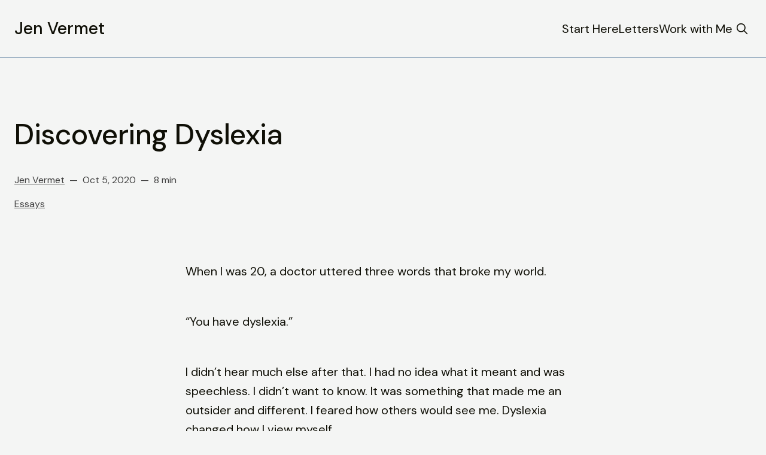

--- FILE ---
content_type: text/html; charset=utf-8
request_url: https://www.jenvermet.com/blog/discovering-dyslexia/?ref=jenvermet.com
body_size: 19712
content:
<!doctype html>
<html lang='en'>

  <head>
  <meta charset='utf-8'>
  <title>Discovering Dyslexia</title>
  <meta name='viewport' content='width=device-width, initial-scale=1.0'>

  <link rel='preconnect' href='https://fonts.gstatic.com'>
<link rel='preconnect' href='https://fonts.gstatic.com' crossorigin>

<link rel='preload' as='style' href='https://fonts.googleapis.com/css2?family=DM+Sans:ital,wght@0,400;0,500;0,700;1,400;1,500;1,700&display=swap'>
<link rel='stylesheet' href='https://fonts.googleapis.com/css2?family=DM+Sans:ital,wght@0,400;0,500;0,700;1,400;1,500;1,700&display=swap' media='print' onload="this.media='all'">  <style>
@charset "UTF-8";/*! modern-normalize v1.1.0 | MIT License | https://github.com/sindresorhus/modern-normalize */*,::after,::before{box-sizing:border-box}html{-moz-tab-size:4;tab-size:4}html{line-height:1.15;-webkit-text-size-adjust:100%}body{margin:0}body{font-family:system-ui,-apple-system,'Segoe UI',Roboto,Helvetica,Arial,sans-serif,'Apple Color Emoji','Segoe UI Emoji'}hr{height:0;color:inherit}abbr[title]{text-decoration:underline dotted}b,strong{font-weight:bolder}code,kbd,pre,samp{font-family:ui-monospace,SFMono-Regular,Consolas,'Liberation Mono',Menlo,monospace;font-size:1em}small{font-size:80%}sub,sup{font-size:75%;line-height:0;position:relative;vertical-align:baseline}sub{bottom:-.25em}sup{top:-.5em}table{text-indent:0;border-color:inherit}button,input,optgroup,select,textarea{font-family:inherit;font-size:100%;line-height:1.15;margin:0}button,select{text-transform:none}[type=button],[type=reset],[type=submit],button{-webkit-appearance:button}::-moz-focus-inner{border-style:none;padding:0}:-moz-focusring{outline:1px dotted ButtonText}:-moz-ui-invalid{box-shadow:none}legend{padding:0}progress{vertical-align:baseline}::-webkit-inner-spin-button,::-webkit-outer-spin-button{height:auto}[type=search]{-webkit-appearance:textfield;outline-offset:-2px}::-webkit-search-decoration{-webkit-appearance:none}::-webkit-file-upload-button{-webkit-appearance:button;font:inherit}summary{display:list-item}:root{--space-2:2px;--space-4:4px;--space-8:8px;--space-12:12px;--space-16:16px;--space-20:20px;--space-24:24px;--space-32:32px;--space-40:40px;--space-48:48px;--space-56:56px;--space-64:64px;--space-80:80px;--space-96:96px;--space-128:128px}:root{--font-size-small:16px;--line-height-small:1.5;--font-size-base:20px;--line-height-base:1.6;--font-size-large:28px;--line-height-large:1.4285714286;--font-size-xLarge:48px;--line-height-xLarge:1.3333333333;--line-height-tight:1;--font-weight-normal:400;--font-weight-medium:500;--font-weight-bold:700;--font-letter-space:1.6px;--font-letter-space-negative:-.5px;--font-family:"DM Sans",-apple-system,BlinkMacSystemFont,"Segoe UI",Helvetica,Arial,sans-serif}:root{--grid-width:1280px;--grid-gap:var(--space-48);--grid-margin:var(--space-24)}:root{--border-width:.5px;--border-style:solid}:root{--border-radius:var(--space-4);--border-radius-pill:var(--space-40);--border-radius-circle:50%}:root{--focus-outline-size:var(--space-2);--focus-outline-style:solid;--focus-outline-offset:var(--space-2);--focus-outline-color:currentColor}:root{--ratio-1:1;--ratio-3x2:3/2;--ratio-16x9:16/9}:root{--motion-duration-slow:.5s;--motion-duration-fast:.25s}:root{--html-symbol-divider:"✺";--html-symbol-checkmark:"✓";--html-symbol-multiplication:"✕";--html-symbol-emDash:"—";--html-symbol-space:" "}:root{--content-width:708px;--content-flow:var(--space-32)}:root{--color-text-button:var(--color-text-primary);--color-border-button:var(--color-text-primary);--color-background-button:transparent;--color-text-button-hover:var(--color-background-primary);--color-background-button-hover:var(--color-text-primary)}:root{--color-headerCard-light:#FFF;--color-headerCard-dark:#000;--color-text-headerCardStyleLight:var(--color-headerCard-dark);--color-background-headerCardStyleLight:var(--color-headerCard-light);--color-text-button-headerCardStyleLight:var(--color-headerCard-dark);--color-border-button-headerCardStyleLight:var(--color-headerCard-dark);--color-background-button-headerCardStyleLight:var(--color-headerCard-light);--color-text-button-hover-headerCardStyleLight:var(--color-headerCard-light);--color-background-button-hover-headerCardStyleLight:var(--color-headerCard-dark);--color-text-headerCardStyleDark:var(--color-headerCard-light);--color-background-headerCardStyleDark:var(--color-headerCard-dark);--color-text-button-headerCardStyleDark:var(--color-headerCard-light);--color-border-button-headerCardStyleDark:var(--color-headerCard-light);--color-background-button-headerCardStyleDark:var(--color-headerCard-dark);--color-text-button-hover-headerCardStyleDark:var(--color-headerCard-dark);--color-background-button-hover-headerCardStyleDark:var(--color-headerCard-light);--color-text-headerCardStyleAccent:var(--color-headerCard-light);--color-background-headerCardStyleAccent:var(--ghost-accent-color);--color-text-button-headerCardStyleAccent:var(--color-headerCard-light);--color-border-button-headerCardStyleAccent:var(--color-headerCard-light);--color-background-button-headerCardStyleAccent:var(--ghost-accent-color);--color-text-button-hover-headerCardStyleAccent:var(--ghost-accent-color);--color-background-button-hover-headerCardStyleAccent:var(--color-headerCard-light);--color-text-headerCardStyleImage:var(--color-headerCard-light);--color-background-headerCardStyleImage:var(--color-headerCard-dark);--color-text-button-headerCardStyleImage:var(--color-headerCard-light);--color-border-button-headerCardStyleImage:var(--color-headerCard-light);--color-background-button-headerCardStyleImage:var(--color-headerCard-dark);--color-text-button-hover-headerCardStyleImage:var(--color-headerCard-dark);--color-background-button-hover-headerCardStyleImage:var(--color-headerCard-light)}code[class*=language-],pre[class*=language-]{color:#000;background:0 0;text-shadow:0 1px #fff;font-family:Consolas,Monaco,"Andale Mono","Ubuntu Mono",monospace;font-size:1em;text-align:left;white-space:pre;word-spacing:normal;word-break:normal;word-wrap:normal;line-height:1.5;-moz-tab-size:4;-o-tab-size:4;tab-size:4;-webkit-hyphens:none;-ms-hyphens:none;hyphens:none}code[class*=language-] ::-moz-selection,code[class*=language-]::-moz-selection,pre[class*=language-] ::-moz-selection,pre[class*=language-]::-moz-selection{text-shadow:none;background:#b3d4fc}code[class*=language-] ::-moz-selection,code[class*=language-]::-moz-selection,pre[class*=language-] ::-moz-selection,pre[class*=language-]::-moz-selection{text-shadow:none;background:#b3d4fc}code[class*=language-] ::selection,code[class*=language-]::selection,pre[class*=language-] ::selection,pre[class*=language-]::selection{text-shadow:none;background:#b3d4fc}@media print{code[class*=language-],pre[class*=language-]{text-shadow:none}}pre[class*=language-]{padding:1em;margin:.5em 0;overflow:auto}:not(pre)>code[class*=language-],pre[class*=language-]{background:#f5f2f0}:not(pre)>code[class*=language-]{padding:.1em;border-radius:.3em;white-space:normal}.token.cdata,.token.comment,.token.doctype,.token.prolog{color:#708090}.token.punctuation{color:#999}.token.namespace{opacity:.7}.token.boolean,.token.constant,.token.deleted,.token.number,.token.property,.token.symbol,.token.tag{color:#905}.token.attr-name,.token.builtin,.token.char,.token.inserted,.token.selector,.token.string{color:#690}.language-css .token.string,.style .token.string,.token.entity,.token.operator,.token.url{color:#9a6e3a;background:hsla(0,0%,100%,.5)}.token.atrule,.token.attr-value,.token.keyword{color:#07a}.token.class-name,.token.function{color:#dd4a68}.token.important,.token.regex,.token.variable{color:#e90}.token.bold,.token.important{font-weight:700}.token.italic{font-style:italic}.token.entity{cursor:help}body .fslightbox-image-wrap{display:block}body .fslightbox-container{font-family:var(--font-family);background:var(--color-background-primary)}body .fslightbox-nav{height:var(--space-48)}body .fslightbox-toolbar{right:var(--space-12)}body [data-fslightbox] img{cursor:zoom-in}body .fslightbox-invalid-file-wrapper{color:var(--color-text-secondary)}body .fslightbox-slide-number-container{left:var(--space-12);font-size:var(--font-size-small);color:var(--color-text-secondary)}body .fslightbox-slash{background:var(--color-text-secondary)}body .fslightbox-toolbar>.fslightbox-toolbar-button:first-child{display:none}body .fslightbox-svg-path{fill:var(--color-text-secondary)}body .fslightbox-toolbar{background:var(--color-background-primary)}body .fslightbox-toolbar:hover .fslightbox-svg-path{fill:var(--color-text-secondary)}body .fslightbox-slide-btn{background:var(--color-background-primary)}body .fslightbox-slide-btn-container{padding-left:var(--space-16)}body .fslightbox-slide-btn-container:hover .fslightbox-svg-path{fill:var(--color-text-secondary)}body .fslightbox-slide-btn-container-next{padding-right:var(--space-16)}:where(body,h1,h2,h3,h4,h5,h6,blockquote,p,pre,dl,dd,ol,ul,figure,hr,fieldset,legend){margin:0;padding:0}li>ol,li>ul{margin-bottom:0}table{border-collapse:collapse;border-spacing:0}:is(a,button,input,textarea,summary):focus-visible{outline:var(--focus-outline-size) var(--focus-outline-style) var(--focus-outline-color)!important;outline-offset:var(--focus-outline-offset)!important}@media (prefers-reduced-motion:reduce){*{-webkit-animation:none;animation:none;transition:none}}.o-grid{margin:auto;display:grid;grid-gap:var(--grid-gap);max-width:var(--grid-width);padding:0 var(--grid-margin)}@media (min-width:40em){.o-grid--2-columns{grid-template-columns:repeat(2,minmax(0,1fr))}}@media (min-width:40em){.o-grid--3-columns{grid-template-columns:repeat(2,minmax(0,1fr))}}@media (min-width:64em){.o-grid--3-columns{grid-template-columns:repeat(3,minmax(0,1fr))}}@media (min-width:40em){.o-grid--4-columns{grid-template-columns:repeat(2,minmax(0,1fr))}}@media (min-width:64em){.o-grid--4-columns{grid-template-columns:repeat(4,minmax(0,1fr))}}.u-font-size-small{font-size:var(--font-size-small);line-height:var(--line-height-small)}.u-font-size-base{font-size:var(--font-size-base);line-height:var(--line-height-base)}.u-font-size-large{font-size:var(--font-size-large);line-height:var(--line-height-large)}.u-font-size-xLarge{font-size:var(--font-size-xLarge);line-height:var(--line-height-xLarge)}.u-font-weight-normal{font-weight:var(--font-weight-normal)}.u-font-weight-medium{font-weight:var(--font-weight-medium)}.u-font-weight-bold{font-weight:var(--font-weight-bold)}.kg-header-card-header,.u-font-heading{font-size:var(--font-size-large);line-height:var(--line-height-large);font-weight:var(--font-weight-medium)}@media (min-width:64em){.kg-header-card-header,.u-font-heading{font-size:var(--font-size-xLarge);line-height:var(--line-height-xLarge);letter-spacing:var(--font-letter-space-negative)}}.kg-header-card-subheader,.u-font-subHeading{font-size:var(--font-size-large);line-height:var(--line-height-large);font-weight:var(--font-weight-normal)}@media (min-width:64em){.kg-header-card-subheader,.u-font-subHeading{font-size:var(--font-size-large);line-height:var(--line-height-large)}}.u-font-uppercase{text-transform:uppercase}.u-font-letter-space{letter-spacing:var(--font-letter-space)}.u-link{text-decoration:underline;text-decoration-thickness:1px;text-underline-offset:var(--space-2)}.u-link:hover{text-decoration:none}.u-link:focus-visible{text-decoration:none}.u-align-auto{margin:auto}.u-align-center{text-align:center}.u-color-text-brand{color:var(--ghost-accent-color)}.u-color-text-secondary{color:var(--color-text-secondary)}.u-color-background-secondary{background-color:var(--color-background-secondary)}.u-drop-cap-large:first-letter,.u-drop-cap-small:first-letter{float:left;margin-top:13px;margin-right:var(--space-8)}.u-drop-cap-small::first-letter{font-size:60px;line-height:42px}.u-drop-cap-large::first-letter{font-size:106px;line-height:74px}.js-on .lazyload,.js-on .lazyloading{opacity:0}.js-on .lazyloaded{opacity:1;transition:opacity var(--motion-duration-slow) ease}.u-hidden{display:none}.u-block{display:block}.u-screenreader{position:absolute;width:1px;height:1px;padding:0;margin:-1px;overflow:hidden;clip:rect(0 0 0 0);border:0}.u-mt-8{margin-top:var(--space-8)}.u-mr-8{margin-right:var(--space-8)}.u-mt-16{margin-top:var(--space-16)}.u-p-32{padding:var(--space-32)}.u-plain-list{margin:0;padding:0;list-style:none}body,html{height:100%}body{font-family:var(--font-family);font-size:var(--font-size-base);line-height:var(--line-height-base);font-weight:var(--font-weight-normal);direction:ltr;color:var(--color-text-primary);background-color:var(--color-background-primary);-webkit-font-smoothing:antialiased;-moz-osx-font-smoothing:grayscale}a{color:inherit;text-decoration:none}dd,ol,ul{margin-left:var(--space-16)}img{height:auto;display:block;max-width:100%;font-style:italic}hr{line-height:var(--line-height-tight);border:0;height:auto;display:flex;justify-content:center}hr:before{color:var(--color-text-secondary);content:var(--html-symbol-divider)}:where(h1,h2,h3,strong){font-weight:var(--font-weight-medium)}:where(h1){font-size:var(--font-size-xLarge);line-height:var(--line-height-xLarge)}:where(h1)+h2,:where(h1)+h3{margin-top:var(--space-16)}:where(h2){font-size:var(--font-size-large);line-height:var(--line-height-large)}:where(h2)+h3{margin-top:var(--space-16)}:where(h3){font-size:var(--font-size-base);line-height:var(--line-height-base)}.kg-blockquote-alt,blockquote{font-size:var(--font-size-large);line-height:var(--line-height-large);font-weight:var(--font-weight-medium);padding:0;position:relative;quotes:"“" "”"}.kg-blockquote-alt:before,blockquote:before{content:open-quote;position:absolute;transform:translate3d(-100%,0,0)}li code,p code{padding:var(--space-4) var(--space-8);border-radius:var(--border-radius);border:var(--border-width) var(--border-style) var(--color-border);background-color:var(--color-background-secondary)}code,code[class*=language-]{font-size:var(--font-size-small);line-height:var(--line-height-small);text-shadow:none;color:var(--color-text-primary)}.kg-code-card,pre,pre[class*=language-]{width:100%;overflow-x:auto;border-radius:var(--border-radius)}pre,pre[class*=language-]{margin-bottom:0;margin-top:var(--content-flow);padding:var(--space-32);background-color:var(--color-background-secondary)}.kg-code-card pre{margin-top:0}.token.operator{background-color:transparent}input[type=color],input[type=date],input[type=datetime-local],input[type=datetime],input[type=email],input[type=month],input[type=number],input[type=password],input[type=search],input[type=tel],input[type=text],input[type=time],input[type=url],input[type=week],select,textarea{font-family:var(--font-family);font-size:var(--font-size-base);line-height:var(--line-height-tight);font-weight:var(--font-weight-normal);width:100%;display:block;border:none;color:var(--color-text-primary);padding:var(--space-16) var(--space-24);border-radius:var(--border-radius);background:0 0;box-shadow:inset 0 0 0 var(--space-2) var(--color-text-primary)}input[type=color]::-moz-placeholder,input[type=date]::-moz-placeholder,input[type=datetime-local]::-moz-placeholder,input[type=datetime]::-moz-placeholder,input[type=email]::-moz-placeholder,input[type=month]::-moz-placeholder,input[type=number]::-moz-placeholder,input[type=password]::-moz-placeholder,input[type=search]::-moz-placeholder,input[type=tel]::-moz-placeholder,input[type=text]::-moz-placeholder,input[type=time]::-moz-placeholder,input[type=url]::-moz-placeholder,input[type=week]::-moz-placeholder,select::-moz-placeholder,textarea::-moz-placeholder{opacity:1;color:var(--color-text-secondary)}input[type=color]:-ms-input-placeholder,input[type=date]:-ms-input-placeholder,input[type=datetime-local]:-ms-input-placeholder,input[type=datetime]:-ms-input-placeholder,input[type=email]:-ms-input-placeholder,input[type=month]:-ms-input-placeholder,input[type=number]:-ms-input-placeholder,input[type=password]:-ms-input-placeholder,input[type=search]:-ms-input-placeholder,input[type=tel]:-ms-input-placeholder,input[type=text]:-ms-input-placeholder,input[type=time]:-ms-input-placeholder,input[type=url]:-ms-input-placeholder,input[type=week]:-ms-input-placeholder,select:-ms-input-placeholder,textarea:-ms-input-placeholder{opacity:1;color:var(--color-text-secondary)}input[type=color]::placeholder,input[type=date]::placeholder,input[type=datetime-local]::placeholder,input[type=datetime]::placeholder,input[type=email]::placeholder,input[type=month]::placeholder,input[type=number]::placeholder,input[type=password]::placeholder,input[type=search]::placeholder,input[type=tel]::placeholder,input[type=text]::placeholder,input[type=time]::placeholder,input[type=url]::placeholder,input[type=week]::placeholder,select::placeholder,textarea::placeholder{opacity:1;color:var(--color-text-secondary)}table{font-size:var(--font-size-small);line-height:var(--line-height-small);width:100%;max-width:100%;background-color:var(--color-background-secondary)}table caption{padding:var(--space-16);border-style:var(--border-style);border-width:var(--border-width) var(--border-width) 0 var(--border-width);border-color:var(--color-border);background-color:var(--color-background-secondary)}table td,table th{text-align:left;padding:var(--space-16);white-space:nowrap;border:var(--border-width) var(--border-style) var(--color-border)}table tbody+tbody{border-top:var(--border-width) var(--border-style) var(--color-border)}.responsive-table{display:block;width:100%;overflow-x:auto;word-break:initial}:lang(ar) *{letter-spacing:initial}.c-skip{position:absolute;top:calc(var(--space-96) * -1);left:var(--space-32);padding:var(--space-4) var(--space-16);background-color:var(--color-background-primary)}.c-skip:focus{z-index:10;top:var(--space-32)}.c-header{padding:var(--space-32) 0;margin-bottom:var(--space-32);border-bottom:var(--border-width) var(--border-style) var(--color-border)}@media (min-width:64em){.c-header{margin-bottom:var(--space-64)}}.c-header__inner{display:flex;align-items:center;position:relative}.c-logo{margin-right:var(--space-32)}.c-logo__link{font-size:var(--font-size-large);line-height:var(--line-height-tight);font-weight:var(--font-weight-medium);display:block}.c-logo__img{max-height:var(--space-40)}@media (max-width:63.99em){.c-nav-wrap{display:flex;align-items:center;flex-direction:column;position:fixed;inset:0;z-index:10;width:100%;height:100vh;padding:var(--space-32) var(--grid-margin);background-color:var(--color-background-secondary);opacity:0;visibility:hidden;transform:scale(.96)}.c-nav-wrap.is-active{opacity:1;visibility:visible;transform:scale(1);transition:all var(--motion-duration-fast) cubic-bezier(.694,0,.335,1)}}@media (min-width:64em){.c-nav-wrap{display:block;flex:2;display:flex;align-items:center;justify-content:flex-end}}@media (max-width:63.99em){.c-nav{width:100%;padding-right:var(--space-40)}}@media (min-width:64em){.c-nav{display:flex;gap:var(--space-24);align-items:center;justify-content:flex-end}}@media (max-width:63.99em){.c-nav__item{margin-bottom:var(--space-16)}}@media (min-width:64em){.c-nav__item--hasDropDown{position:relative}.c-nav__item--hasDropDown>.c-nav__link:after{all:unset;content:"↓";padding-left:var(--space-4)}.c-nav__item--hasDropDown:focus-within>.c-nav__link:after,.c-nav__item--hasDropDown:hover>.c-nav__link:after{background-color:transparent}.c-nav__item--hasDropDown:focus-within .c-nav__dropDown,.c-nav__item--hasDropDown:hover .c-nav__dropDown{opacity:1;visibility:visible}}.c-nav__dropDown{z-index:1;opacity:0;visibility:hidden;position:absolute;top:var(--space-32);padding:var(--space-24);min-width:-webkit-max-content;min-width:-moz-max-content;min-width:max-content;border-radius:var(--border-radius);background:var(--color-background-secondary);border:var(--border-width) var(--border-style) var(--color-border)}.c-nav__dropDown>*+*{margin-top:var(--space-12)}@media (max-width:63.99em){.c-nav__link{display:block}}.c-nav__link:hover{text-decoration:underline;text-decoration-thickness:1px;text-underline-offset:var(--space-2)}[aria-current=page]{text-decoration:underline;text-decoration-thickness:1px;text-underline-offset:var(--space-2)}[aria-current=page]:hover{text-decoration:none}[aria-current=page]:focus-visible{text-decoration:none}.home-template [aria-current=page]{text-decoration:none}.c-nav-toggle{position:absolute;right:0;z-index:10;height:var(--space-16);width:var(--space-24);cursor:pointer}@media (min-width:64em){.c-nav-toggle{display:none}}.c-nav-toggle__icon{position:absolute;left:0;height:1px;width:var(--space-24);background:var(--color-text-primary);cursor:pointer}.c-nav-toggle__icon:after,.c-nav-toggle__icon:before{content:"";display:block;height:100%;background-color:inherit}.c-nav-toggle__icon:before{transform:translateY(16px)}.c-nav-toggle__icon:after{transform:translateY(7px)}.c-nav-toggle--close .c-nav-toggle__icon{height:2px;background-color:transparent}.c-nav-toggle--close .c-nav-toggle__icon:after,.c-nav-toggle--close .c-nav-toggle__icon:before{position:relative;visibility:visible;background:var(--color-text-primary)}.c-nav-toggle--close .c-nav-toggle__icon:before{top:9px;transform:rotate(-45deg)}.c-nav-toggle--close .c-nav-toggle__icon:after{top:7px;transform:rotate(45deg)}.c-author__media{width:var(--space-96);height:var(--space-96);border-radius:var(--border-radius-circle);background-color:var(--color-background-secondary)}.c-author__image{-o-object-fit:cover;object-fit:cover;width:var(--space-96);height:var(--space-96);min-width:var(--space-96);border-radius:var(--border-radius-circle)}.c-btn,.c-content .kg-product-card .kg-product-card-button,.kg-btn,.kg-btn-accent,.kg-header-card-button{--focus-outline-offset:calc(var(--space-4) * -1);font-family:var(--font-family);font-size:var(--font-size-base);line-height:var(--line-height-tight);font-weight:var(--font-weight-normal);display:inline-block;height:auto;width:-webkit-fit-content;width:-moz-fit-content;width:fit-content;min-width:-webkit-fit-content;min-width:-moz-fit-content;min-width:fit-content;text-align:center;text-transform:initial;border:none;cursor:pointer;overflow:hidden;padding:var(--space-16) var(--space-24);border-radius:var(--border-radius);color:var(--color-text-button);background-color:var(--color-background-button);box-shadow:inset 0 0 0 var(--space-2) var(--color-border-button)}.c-btn:is(:hover,:active,:focus),.c-content .kg-product-card .kg-product-card-button:is(:hover,:active,:focus),.kg-btn-accent:is(:hover,:active,:focus),.kg-btn:is(:hover,:active,:focus),.kg-header-card-button:is(:hover,:active,:focus){color:var(--color-text-button-hover);background-color:var(--color-background-button-hover)}.c-btn--disabled{opacity:.5;cursor:not-allowed}.c-btn--full{width:100%}.c-btn--small{padding:var(--space-12) var(--space-16)}.c-btn--fit-content{width:-webkit-fit-content;width:-moz-fit-content;width:fit-content}.c-btn--loading,.c-btn.loading,.c-content .kg-product-card .c-subscribe-form .kg-product-card-button,.c-content .kg-product-card .loading.kg-product-card-button,.c-subscribe-form .c-btn,.c-subscribe-form .c-content .kg-product-card .kg-product-card-button,.c-subscribe-form .kg-btn,.c-subscribe-form .kg-btn-accent,.c-subscribe-form .kg-header-card-button,.loading.kg-btn,.loading.kg-btn-accent,.loading.kg-header-card-button{display:flex;align-items:center;justify-content:center}@-webkit-keyframes spin{0%{transform:rotate(0)}100%{transform:rotate(360deg)}}@keyframes spin{0%{transform:rotate(0)}100%{transform:rotate(360deg)}}.c-btn--loading:after,.c-btn.loading:after,.c-content .kg-product-card .c-subscribe-form .kg-product-card-button:after,.c-content .kg-product-card .loading.kg-product-card-button:after,.c-subscribe-form .c-btn:after,.c-subscribe-form .c-content .kg-product-card .kg-product-card-button:after,.c-subscribe-form .kg-btn-accent:after,.c-subscribe-form .kg-btn:after,.c-subscribe-form .kg-header-card-button:after,.loading.kg-btn-accent:after,.loading.kg-btn:after,.loading.kg-header-card-button:after{margin-left:var(--space-12);content:"";display:block;height:var(--space-16);width:var(--space-16);border-width:1px;border-style:var(--border-style);border-top-color:transparent;border-right-color:transparent;border-bottom-color:var(--color-text-primary);border-left-color:var(--color-text-primary);border-radius:var(--border-radius-circle);-webkit-animation:spin var(--motion-duration-slow) infinite linear;animation:spin var(--motion-duration-slow) infinite linear}.c-btn--loading:is(:hover,:active,:focus):after,.c-btn.loading:is(:hover,:active,:focus):after,.c-content .kg-product-card .c-subscribe-form .kg-product-card-button:is(:hover,:active,:focus):after,.c-content .kg-product-card .loading.kg-product-card-button:is(:hover,:active,:focus):after,.c-subscribe-form .c-btn:is(:hover,:active,:focus):after,.c-subscribe-form .c-content .kg-product-card .kg-product-card-button:is(:hover,:active,:focus):after,.c-subscribe-form .kg-btn-accent:is(:hover,:active,:focus):after,.c-subscribe-form .kg-btn:is(:hover,:active,:focus):after,.c-subscribe-form .kg-header-card-button:is(:hover,:active,:focus):after,.loading.kg-btn-accent:is(:hover,:active,:focus):after,.loading.kg-btn:is(:hover,:active,:focus):after,.loading.kg-header-card-button:is(:hover,:active,:focus):after{border-bottom-color:var(--color-background-primary);border-left-color:var(--color-background-primary)}.c-content{display:flex;align-items:center;flex-direction:column;margin:0 auto;padding:0 var(--grid-margin);max-width:var(--content-width)}.c-content--no-margin{padding:0}.c-content--no-margin :is(video,.kg-image,.kg-header-card,.kg-width-wide){width:100%}.c-content>*{min-width:100%}.c-content>*+*{margin-top:var(--content-flow)}.c-content :where(h1,h2,h3)+*{margin-top:calc(var(--content-flow)/ 2)}.c-content a:not([class]){text-decoration:underline;text-decoration-thickness:1px;text-underline-offset:var(--space-2)}.c-content a:not([class]):hover{text-decoration:none}.c-content a:not([class]):focus-visible{text-decoration:none}.c-content :where(hr){margin:var(--content-flow) 0}.c-content :where(hr)+*{margin-top:0}.c-content :is(dd,ol,ul){padding-left:var(--space-16);padding-right:var(--space-16)}.c-content .gh-post-upgrade-cta{display:none;visibility:hidden}.c-section{margin-top:var(--space-64);padding-top:var(--space-64);border-top:var(--border-width) var(--border-style) var(--color-border)}@media (min-width:64em){.c-section{margin-top:var(--space-96);padding-top:var(--space-96)}}.c-section-headline{display:flex;align-content:center;align-items:center;justify-content:space-between;margin-bottom:var(--space-32)}.c-section-headline__title{font-size:var(--font-size-large);line-height:var(--line-height-large);font-weight:var(--font-weight-normal);text-transform:uppercase;letter-spacing:var(--font-letter-space)}.c-page-header{margin-bottom:var(--space-32)}@media (min-width:64em){.c-page-header{margin-bottom:var(--space-64)}}.c-page-header__meta{display:flex;margin-top:var(--space-8)}.c-page-header__meta>*+:before{content:var(--html-symbol-space) var(--html-symbol-emDash) var(--html-symbol-space)}.c-page-header__author{font-size:var(--font-size-small);line-height:var(--line-height-small);color:var(--color-text-secondary)}.c-page-header__author a{text-decoration:underline;text-decoration-thickness:1px;text-underline-offset:var(--space-2)}.c-page-header__author a:hover{text-decoration:none}.c-page-header__author a:focus-visible{text-decoration:none}.c-page-header__date{font-size:var(--font-size-small);line-height:var(--line-height-small);color:var(--color-text-secondary)}.c-page-header__reading-time{font-size:var(--font-size-small);line-height:var(--line-height-small);color:var(--color-text-secondary)}.c-page-header__tags{font-size:var(--font-size-small);line-height:var(--line-height-small);margin-top:var(--space-16);color:var(--color-text-secondary)}.c-page-header__tags a{text-decoration:underline;text-decoration-thickness:1px;text-underline-offset:var(--space-2)}.c-page-header__tags a:hover{text-decoration:none}.c-page-header__tags a:focus-visible{text-decoration:none}.c-feature-image-figure{width:-webkit-fit-content;width:-moz-fit-content;width:fit-content;position:sticky;top:var(--space-96);align-self:start;background-color:var(--color-background-secondary)}@media (min-width:64em){.c-feature-image-figure{margin-left:auto}}.c-feature-image-caption{width:100%;padding-top:var(--space-8);color:var(--color-text-secondary);background-color:var(--color-background-primary);font-size:var(--font-size-small);line-height:var(--line-height-small)}.c-feature-image-caption a{text-decoration:underline;text-decoration-thickness:1px;text-underline-offset:var(--space-2)}.c-feature-image-caption a:hover{text-decoration:none}.c-feature-image-caption a:focus-visible{text-decoration:none}.c-subscribe-form .c-alert{display:none}.c-content .kg-product-card .c-subscribe-form .kg-product-card-button:after,.c-subscribe-form .c-btn:after,.c-subscribe-form .c-content .kg-product-card .kg-product-card-button:after,.c-subscribe-form .kg-btn-accent:after,.c-subscribe-form .kg-btn:after,.c-subscribe-form .kg-header-card-button:after{display:none}.c-content .kg-product-card .c-subscribe-form.loading .kg-product-card-button:after,.c-subscribe-form.loading .c-btn:after,.c-subscribe-form.loading .c-content .kg-product-card .kg-product-card-button:after,.c-subscribe-form.loading .kg-btn-accent:after,.c-subscribe-form.loading .kg-btn:after,.c-subscribe-form.loading .kg-header-card-button:after{display:block}.c-subscribe-form.error .c-alert--error,.c-subscribe-form.invalid .c-alert--invalid,.c-subscribe-form.success .c-alert--success{display:block}@media (min-width:40em){.c-form-group{display:flex}}@media (max-width:39.99em){.c-form-group__btn{width:100%}}@media (min-width:40em){.c-form-group__btn{flex:3;margin-left:var(--space-16)}}@media (max-width:39.99em){.c-form-group__input{margin-bottom:var(--space-16)}}.c-alert{font-size:var(--font-size-small);line-height:var(--line-height-small);margin-top:var(--space-16)}.c-alert:empty{display:none}.c-alert:before{font-weight:var(--font-weight-medium);margin-right:var(--space-8)}.c-alert--success:before{content:var(--html-symbol-checkmark)}.c-alert--error:before,.c-alert--invalid:before{content:var(--html-symbol-multiplication)}.c-footer{position:sticky;top:100vh;padding:var(--space-64) 0;margin-top:var(--space-64);background-color:var(--color-background-secondary)}@media (min-width:64em){.c-footer{padding:var(--space-96) 0;margin-top:var(--space-96)}}.c-footer>*+*{margin-top:var(--content-flow)}.c-footer-nav{display:flex;flex-wrap:wrap;justify-content:center;grid-gap:var(--space-24)}@media (min-width:64em){.c-footer-nav{grid-gap:var(--space-32)}}.c-footer-nav li:not(:last-child){margin:0}.c-footer-nav a{text-decoration:underline;text-decoration-thickness:1px;text-underline-offset:var(--space-2)}.c-footer-nav a:hover{text-decoration:none}.c-footer-nav a:focus-visible{text-decoration:none}.c-footer-copy{text-align:center;color:var(--color-text-secondary)}.c-footer-copy a{text-decoration:underline;text-decoration-thickness:1px;text-underline-offset:var(--space-2)}.c-footer-copy a:hover{text-decoration:none}.c-footer-copy a:focus-visible{text-decoration:none}.gh-search-icon{display:flex!important}.c-card-post{display:block;position:relative;padding:var(--space-24);border-radius:var(--space-32);border:var(--border-width) var(--border-style) var(--color-border)}.c-card-post--has-no-image{display:flex;flex-direction:column;justify-content:flex-end}@media (min-width:64em){.c-card-post.large{padding:var(--space-32)}}.c-card-post__media{position:relative;border-radius:var(--space-16);margin-bottom:var(--space-16);aspect-ratio:var(--ratio-3x2);background-color:var(--color-background-secondary)}.c-card-post__image{position:absolute;inset:0;width:100%;height:100%;-o-object-fit:cover;object-fit:cover;border-radius:var(--space-16)}.c-card-post__meta{position:relative;z-index:2;display:flex;flex-wrap:wrap;margin-bottom:var(--space-8)}.c-card-post__meta>*+:before{content:var(--html-symbol-space) var(--html-symbol-emDash) var(--html-symbol-space)}.c-card-post__tag{font-size:var(--font-size-small);line-height:var(--line-height-small);color:var(--color-text-secondary)}.c-card-post__date{font-size:var(--font-size-small);line-height:var(--line-height-small);color:var(--color-text-secondary)}.c-card-post__reading-time{font-size:var(--font-size-small);line-height:var(--line-height-small);color:var(--color-text-secondary)}.c-card-post__title{font-size:var(--font-size-base);line-height:var(--line-height-base);font-weight:var(--font-weight-medium)}@media (min-width:64em){.c-card-post__title.large{font-size:var(--font-size-large);line-height:var(--line-height-large)}}.c-card-post__title a:after{content:"";display:block;position:absolute;left:0;top:0;right:0;bottom:0;z-index:1}.c-card-post:hover{background-color:var(--color-background-secondary)}.c-card-post:hover .c-card-post__media{opacity:.9;transition:opacity var(--motion-duration-fast) linear}.c-card-highlight{display:block;text-align:center;padding:var(--space-32);border-radius:var(--space-32);border:var(--border-width) var(--border-style) var(--color-border)}.c-card-highlight__icon{font-size:var(--font-size-xLarge);line-height:var(--line-height-tight);display:block;margin-bottom:var(--space-16);color:var(--ghost-accent-color)}.c-card-highlight__title{font-size:var(--font-size-base);line-height:var(--line-height-base)}.c-card-highlight__description{font-size:var(--font-size-small);line-height:var(--line-height-small)}.c-card-highlight:hover{color:var(--color-text-primary);background-color:var(--color-background-secondary)}.c-card-highlight:hover .c-card-highlight__icon{color:var(--ghost-accent-color)}.kg-card figcaption{width:100%;padding-top:var(--space-8);color:var(--color-text-secondary);background-color:var(--color-background-primary);font-size:var(--font-size-small);line-height:var(--line-height-small)}.kg-card figcaption a{text-decoration:underline;text-decoration-thickness:1px;text-underline-offset:var(--space-2)}.kg-card figcaption a:hover{text-decoration:none}.kg-card figcaption a:focus-visible{text-decoration:none}.kg-width-wide{width:100%}@media (min-width:40em){.kg-width-wide{width:calc(100vw - calc(var(--grid-margin) * 2));max-width:calc(var(--grid-width) - calc(var(--grid-margin) * 2))}}.kg-width-full figcaption{padding-left:var(--space-16)}.kg-width-full :is(video,.kg-image){max-width:100vw}.c-content .kg-toggle-card{padding:0;border-radius:var(--border-radius);background-color:var(--color-background-secondary);box-shadow:inset 0 0 0 var(--border-width) var(--color-border)}.c-content .kg-toggle-card .kg-toggle-heading{align-items:center;padding:var(--space-32)}.c-content .kg-toggle-card h4.kg-toggle-heading-text{font-size:var(--font-size-base);line-height:var(--line-height-base);font-weight:var(--font-weight-bold)}.c-content .kg-toggle-card .kg-toggle-card-icon{margin-top:0}.c-content .kg-toggle-card .kg-toggle-heading svg{color:var(--color-text-primary)}.c-content .kg-toggle-card[data-kg-toggle-state=open] .kg-toggle-content{padding:0 var(--space-32) var(--space-32) var(--space-32)}.c-content .kg-toggle-card[data-kg-toggle-state] .kg-toggle-content{transition:none}.c-content .kg-toggle-card[data-kg-toggle-state] .kg-toggle-content>*+*{margin-top:var(--space-16)!important}.c-content .kg-toggle-card[data-kg-toggle-state] .kg-toggle-content p,.c-content .kg-toggle-card[data-kg-toggle-state] .kg-toggle-content ul{font-size:var(--font-size-base);line-height:var(--line-height-base);margin-top:0}.c-content .kg-toggle-card[data-kg-toggle-state] .kg-toggle-content p+p{margin-top:var(--space-16)}.kg-image{margin:auto}.kg-image-card{min-width:-webkit-min-content;min-width:-moz-min-content;min-width:min-content;background-color:var(--color-background-secondary)}.kg-gallery-container{display:flex;flex-direction:column}.kg-gallery-row{display:flex;flex-direction:row;justify-content:center}.kg-gallery-row:not(:first-of-type){margin-top:var(--content-flow)}.kg-gallery-image{background-color:var(--color-background-secondary)}.kg-gallery-image:not(:first-of-type){margin-left:var(--content-flow)}.kg-gallery-image img{width:100%;height:100%}.kg-embed-card{display:flex;align-items:center;flex-direction:column}.kg-embed-card iframe{width:100%;height:100%;aspect-ratio:var(--ratio-16x9)}.c-content .kg-nft-card{border-bottom-left-radius:var(--border-radius);border-bottom-right-radius:var(--border-radius)}.c-content .kg-nft-card a.kg-nft-card-container{font-family:var(--font-family);font-size:var(--font-size-small);line-height:var(--line-height-small);font-weight:var(--font-weight-normal);max-width:100%;color:var(--color-text-primary);box-shadow:inset 0 0 0 var(--border-width) var(--color-border)}.c-content .kg-ntf-image-container{background-color:var(--color-background-secondary)}.c-content .kg-nft-image{aspect-ratio:var(--ratio-3x2);border-top-left-radius:var(--border-radius);border-top-right-radius:var(--border-radius)}.c-content .kg-nft-metadata{padding:var(--space-32)}.c-content .kg-nft-header h4.kg-nft-title{font-size:var(--font-size-base);line-height:var(--line-height-base);font-weight:var(--font-weight-bold);color:var(--color-text-primary)}.c-content .kg-nft-creator{margin:var(--space-8) 0 0}.c-content .kg-nft-creator span{font-weight:var(--font-weight-medium);color:var(--color-text-primary)}.c-content .kg-nft-creator{color:var(--color-text-secondary)}.c-content .kg-nft-card p.kg-nft-description{color:var(--color-text-primary)}.c-content .kg-nft-creator{font-size:var(--font-size-small);line-height:var(--line-height-small)}.c-content .kg-nft-card p.kg-nft-description{font-size:var(--font-size-base);line-height:var(--line-height-base)}.c-content .kg-audio-card{padding:var(--space-32);border-radius:var(--border-radius);box-shadow:inset 0 0 0 var(--border-width) var(--color-border)}@media (max-width:39.99em){.c-content .kg-audio-card{flex-wrap:wrap}}.c-content .kg-audio-title{font-size:var(--font-size-base);line-height:var(--line-height-base);font-weight:var(--font-weight-bold)}.c-content .kg-audio-player *{font-size:var(--font-size-small);line-height:var(--line-height-small)}@media (max-width:63.99em){.c-content .kg-audio-seek-slider{display:none}}.c-content .kg-audio-time{color:var(--color-text-secondary)}.c-content .kg-audio-thumbnail{width:var(--space-96);min-width:var(--space-96);margin:0 var(--space-8) 0 0;border-radius:var(--border-radius)}.c-content .kg-video-player *{font-size:var(--font-size-small);line-height:var(--line-height-small)}.c-content .kg-file-card a.kg-file-card-container{border:0;transition:none;padding:var(--space-32);border-radius:var(--border-radius);box-shadow:inset 0 0 0 var(--border-width) var(--color-border)}.c-content .kg-file-card a.kg-file-card-container:hover{border:0;box-shadow:inset 0 0 0 var(--space-2) var(--color-border)}.c-content .kg-file-card .kg-file-card-contents{margin:0;margin-right:var(--space-8)}.c-content .kg-file-card .kg-file-card-contents>*+*{margin-top:var(--space-4)}.c-content .kg-file-card .kg-file-card-title{font-size:var(--font-size-base);line-height:var(--line-height-base);font-weight:var(--font-weight-bold)}.c-content .kg-file-card :is(.kg-file-card-caption,.kg-file-card-metadata,.kg-file-card-filename,.kg-file-card-filesize){font-size:var(--font-size-small);line-height:var(--line-height-small);font-weight:var(--font-weight-normal)}.c-content .kg-file-card :is(.kg-file-card-caption,.kg-file-card-filesize){opacity:1}.c-content .kg-file-card .kg-file-card-metadata{color:var(--color-text-secondary)}.c-content .kg-file-card .kg-file-card-icon svg{color:var(--color-text-primary)}.twitter-tweet{min-width:auto;margin-bottom:0!important;margin-top:var(--content-flow)!important}.kg-embed-card .twitter-tweet{margin-top:0!important}.twitter-tweet iframe{max-width:100%!important}.kg-button-card{display:flex}.kg-button-card.kg-align-center{justify-content:center}.kg-button-card.kg-align-left{justify-content:start}.c-content .kg-callout-card{padding:var(--space-32);border-radius:var(--border-radius);background:var(--color-background-secondary)}.c-content .kg-callout-card+.kg-callout-card{margin-top:var(--content-flow)}.c-content .kg-callout-card div.kg-callout-emoji{font-size:var(--font-size-base);line-height:var(--line-height-base);padding-right:var(--space-16)}.c-content .kg-callout-card .kg-callout-text{font-size:var(--font-size-base);line-height:var(--line-height-base)}.c-content .kg-callout-card-white{box-shadow:inset 0 0 0 var(--border-width) var(--color-border)}.c-content .kg-product-card .kg-product-card-container{padding:var(--space-32);border-radius:var(--border-radius);box-shadow:inset 0 0 0 var(--border-width) var(--color-border)}.c-content .kg-product-card h4.kg-product-card-title{font-size:var(--font-size-base);line-height:var(--line-height-base);font-weight:var(--font-weight-bold)}.c-content .kg-product-card .kg-product-card-rating-star{text-align:right;width:var(--space-24);height:var(--space-32)}.c-content .kg-product-card .kg-product-card-description *{font-family:var(--font-family);opacity:1}.c-content .kg-product-card .kg-product-card-button{width:100%}.kg-header-card{width:100vw;display:flex;flex-direction:column;align-items:center;justify-content:center;text-align:center}.kg-header-card+.kg-header-card{margin-top:0}.kg-header-card>*{max-width:var(--content-width)}.kg-header-card :is(.kg-header-card-header,.kg-header-card-subheader){padding-left:var(--grid-margin);padding-right:var(--grid-margin)}.kg-header-card :is(.kg-header-card-button){margin-left:var(--grid-margin);margin-right:var(--grid-margin)}.kg-header-card-subheader{margin-top:var(--space-16)}.kg-header-card-button{margin-top:var(--space-32)}.kg-size-small{padding:var(--space-64) 0}.kg-size-medium{padding:var(--space-96) 0}.kg-size-large{padding:var(--space-128) 0}.kg-style-light{--color-text-button:var(--color-text-button-headerCardStyleLight);--color-border-button:var(--color-border-button-headerCardStyleLight);--color-background-button:var(--color-background-button-headerCardStyleLight);--color-text-button-hover:var(--color-text-button-hover-headerCardStyleLight);--color-background-button-hover:var(--color-background-button-hover-headerCardStyleLight);color:var(--color-text-headerCardStyleLight);background-color:var(--color-background-headerCardStyleLight)}.kg-style-dark{--color-text-button:var(--color-text-button-headerCardStyleDark);--color-border-button:var(--color-border-button-headerCardStyleDark);--color-background-button:var(--color-background-button-headerCardStyleDark);--color-text-button-hover:var(--color-text-button-hover-headerCardStyleDark);--color-background-button-hover:var(--color-background-button-hover-headerCardStyleDark);color:var(--color-text-headerCardStyleDark);background-color:var(--color-background-headerCardStyleDark)}.kg-style-accent{--color-text-button:var(--color-text-button-headerCardStyleAccent);--color-border-button:var(--color-border-button-headerCardStyleAccent);--color-background-button:var(--color-background-button-headerCardStyleAccent);--color-text-button-hover:var(--color-text-button-hover-headerCardStyleAccent);--color-background-button-hover:var(--color-background-button-hover-headerCardStyleAccent);color:var(--color-text-headerCardStyleAccent);background-color:var(--color-background-headerCardStyleAccent)}.kg-style-image{--color-text-button:var(--color-text-button-headerCardStyleImage);--color-border-button:var(--color-border-button-headerCardStyleImage);--color-background-button:var(--color-background-button-headerCardStyleImage);--color-text-button-hover:var(--color-text-button-hover-headerCardStyleImage);--color-background-button-hover:var(--color-background-button-hover-headerCardStyleImage);color:var(--color-text-headerCardStyleImage);background-color:var(--color-background-headerCardStyleImage);background-size:cover;background-position:center;position:relative}.kg-style-image:before{position:absolute;content:"";inset:0;background:linear-gradient(0,transparent,rgba(0,0,0,.5))}.kg-style-image *{z-index:1}.kg-bookmark-card{width:100%}.kg-bookmark-container{display:flex;min-height:144px;text-decoration:none;color:var(--color-text-primary);border-radius:var(--border-radius);box-shadow:inset 0 0 0 var(--border-width) var(--color-border)}.kg-bookmark-container:hover .kg-bookmark-title{text-decoration:underline}.kg-bookmark-content{display:flex;flex-grow:1;flex-direction:column;align-items:flex-start;justify-content:flex-start;padding:var(--space-24)}@media (min-width:64em){.kg-bookmark-content{padding:var(--space-32)}}.kg-bookmark-title{font-size:var(--font-size-small);line-height:var(--line-height-small);font-weight:var(--font-weight-medium)}.kg-bookmark-description{font-size:var(--font-size-small);line-height:var(--line-height-small);margin-top:var(--space-4);max-height:var(--space-48);overflow-y:hidden;display:-webkit-box;-webkit-line-clamp:2;-webkit-box-orient:vertical}.kg-bookmark-metadata{font-size:var(--font-size-small);line-height:var(--line-height-small);display:flex;flex-wrap:wrap;align-items:center;margin-top:var(--space-8);color:var(--color-text-secondary)}.kg-bookmark-icon{width:var(--space-24);height:var(--space-24);margin-right:var(--space-8);border-radius:var(--border-radius-circle)}.kg-bookmark-author{color:var(--color-text-secondary)}.kg-bookmark-publisher{overflow:hidden;text-overflow:ellipsis;white-space:nowrap;max-width:240px}.kg-bookmark-publisher:before{content:"•";margin:0 var(--space-8)}.kg-bookmark-thumbnail{position:relative;min-width:33%;max-height:100%}.kg-bookmark-thumbnail img{position:absolute;inset:0;width:100%;height:100%;-o-object-fit:cover;object-fit:cover}@media (max-width:39.99em){.kg-bookmark-thumbnail img{border-top-left-radius:var(--border-radius);border-top-right-radius:var(--border-radius)}}@media (min-width:40em){.kg-bookmark-thumbnail img{border-top-right-radius:var(--border-radius);border-bottom-right-radius:var(--border-radius)}}@media (max-width:39.99em){.kg-bookmark-container{flex-direction:column}.kg-bookmark-thumbnail{order:1;width:100%;min-height:160px}.kg-bookmark-content{order:2}}.kg-blockquote-alt{text-align:center;font-style:italic}
</style>  <style>
  :root {
    --color-text-primary: #0F0F06;
    --color-text-secondary: #424242;
    --color-border: #6081a2;
    --color-background-primary: #f4f5f4;
    --color-background-secondary: #d2dfee;
  }
</style>
  <script>
    var pagination_next_page_number       = '',
        pagination_available_pages_number = '',
        pagination_loading_text           = 'Loading',
        pagination_more_posts_text        = 'Load More';

    document.documentElement.className = 'js-on';
  </script>

  <link rel="icon" href="https://www.jenvermet.com/content/images/size/w256h256/2025/07/Letter-from-a-learn-it-all-logo.png" type="image/png">
    <link rel="canonical" href="https://www.jenvermet.com/blog/discovering-dyslexia/">
    <meta name="referrer" content="origin-when-cross-origin">
    
    <meta property="og:site_name" content="Jen Vermet">
    <meta property="og:type" content="article">
    <meta property="og:title" content="Discovering Dyslexia">
    <meta property="og:description" content="When I was 20, a doctor uttered three words that broke my world.

“You have dyslexia.”

I didn’t hear much else after that. I had no idea what it meant and was speechless. I didn’t want to know. It was something that made me an outsider and different.">
    <meta property="og:url" content="https://www.jenvermet.com/blog/discovering-dyslexia/">
    <meta property="og:image" content="https://www.jenvermet.com/content/images/size/w1200/2023/10/2ndgradeJen2-2.jpg">
    <meta property="article:published_time" content="2020-10-05T02:53:26.000Z">
    <meta property="article:modified_time" content="2023-10-30T19:55:54.000Z">
    <meta property="article:tag" content="Essays">
    
    <meta property="article:publisher" content="https://www.facebook.com/jennifer.vermet">
    <meta name="twitter:card" content="summary_large_image">
    <meta name="twitter:title" content="Discovering Dyslexia">
    <meta name="twitter:description" content="When I was 20, a doctor uttered three words that broke my world.

“You have dyslexia.”

I didn’t hear much else after that. I had no idea what it meant and was speechless. I didn’t want to know. It was something that made me an outsider and different.">
    <meta name="twitter:url" content="https://www.jenvermet.com/blog/discovering-dyslexia/">
    <meta name="twitter:image" content="https://www.jenvermet.com/content/images/size/w1200/2023/10/2ndgradeJen2-2.jpg">
    <meta name="twitter:label1" content="Written by">
    <meta name="twitter:data1" content="Jen Vermet">
    <meta name="twitter:label2" content="Filed under">
    <meta name="twitter:data2" content="Essays">
    <meta name="twitter:site" content="@jenvermet">
    <meta name="twitter:creator" content="@jenvermet">
    <meta property="og:image:width" content="1200">
    <meta property="og:image:height" content="1756">
    
    <script type="application/ld+json">
{
    "@context": "https://schema.org",
    "@type": "Article",
    "publisher": {
        "@type": "Organization",
        "name": "Jen Vermet",
        "url": "https://www.jenvermet.com/",
        "logo": {
            "@type": "ImageObject",
            "url": "https://www.jenvermet.com/content/images/size/w256h256/2025/07/Letter-from-a-learn-it-all-logo.png",
            "width": 60,
            "height": 60
        }
    },
    "author": {
        "@type": "Person",
        "name": "Jen Vermet",
        "image": {
            "@type": "ImageObject",
            "url": "https://www.jenvermet.com/content/images/size/w1200/2022/10/DSC01831.JPG",
            "width": 1200,
            "height": 800
        },
        "url": "https://www.jenvermet.com/author/jen/",
        "sameAs": [
            "https://learnitalletter.substack.com/",
            "https://x.com/jenvermet"
        ]
    },
    "headline": "Discovering Dyslexia",
    "url": "https://www.jenvermet.com/blog/discovering-dyslexia/",
    "datePublished": "2020-10-05T02:53:26.000Z",
    "dateModified": "2023-10-30T19:55:54.000Z",
    "image": {
        "@type": "ImageObject",
        "url": "https://www.jenvermet.com/content/images/size/w1200/2023/10/2ndgradeJen2-2.jpg",
        "width": 1200,
        "height": 1756
    },
    "keywords": "Essays",
    "description": "When I was 20, a doctor uttered three words that broke my world.\n\n“You have dyslexia.”\n\nI didn’t hear much else after that. I had no idea what it meant and was speechless. I didn’t want to know. It was something that made me an outsider and different. I feared how others would see me. Dyslexia changed how I view myself.\n\nPrior to this, dyslexia was not something I knew existed. It was not remotely on my radar of possibilities. I just thought I was a bad reader. I accepted the fact that I would n",
    "mainEntityOfPage": "https://www.jenvermet.com/blog/discovering-dyslexia/"
}
    </script>

    <meta name="generator" content="Ghost 6.11">
    <link rel="alternate" type="application/rss+xml" title="Jen Vermet" href="https://www.jenvermet.com/blog/rss/">
    <script defer src="https://cdn.jsdelivr.net/ghost/portal@~2.56/umd/portal.min.js" data-i18n="true" data-ghost="https://www.jenvermet.com/" data-key="4dd8da130b5962a4575e25e68d" data-api="https://www.jenvermet.com/ghost/api/content/" data-locale="en" crossorigin="anonymous"></script><style id="gh-members-styles">.gh-post-upgrade-cta-content,
.gh-post-upgrade-cta {
    display: flex;
    flex-direction: column;
    align-items: center;
    font-family: -apple-system, BlinkMacSystemFont, 'Segoe UI', Roboto, Oxygen, Ubuntu, Cantarell, 'Open Sans', 'Helvetica Neue', sans-serif;
    text-align: center;
    width: 100%;
    color: #ffffff;
    font-size: 16px;
}

.gh-post-upgrade-cta-content {
    border-radius: 8px;
    padding: 40px 4vw;
}

.gh-post-upgrade-cta h2 {
    color: #ffffff;
    font-size: 28px;
    letter-spacing: -0.2px;
    margin: 0;
    padding: 0;
}

.gh-post-upgrade-cta p {
    margin: 20px 0 0;
    padding: 0;
}

.gh-post-upgrade-cta small {
    font-size: 16px;
    letter-spacing: -0.2px;
}

.gh-post-upgrade-cta a {
    color: #ffffff;
    cursor: pointer;
    font-weight: 500;
    box-shadow: none;
    text-decoration: underline;
}

.gh-post-upgrade-cta a:hover {
    color: #ffffff;
    opacity: 0.8;
    box-shadow: none;
    text-decoration: underline;
}

.gh-post-upgrade-cta a.gh-btn {
    display: block;
    background: #ffffff;
    text-decoration: none;
    margin: 28px 0 0;
    padding: 8px 18px;
    border-radius: 4px;
    font-size: 16px;
    font-weight: 600;
}

.gh-post-upgrade-cta a.gh-btn:hover {
    opacity: 0.92;
}</style>
    <script defer src="https://cdn.jsdelivr.net/ghost/sodo-search@~1.8/umd/sodo-search.min.js" data-key="4dd8da130b5962a4575e25e68d" data-styles="https://cdn.jsdelivr.net/ghost/sodo-search@~1.8/umd/main.css" data-sodo-search="https://www.jenvermet.com/" data-locale="en" crossorigin="anonymous"></script>
    
    <link href="https://www.jenvermet.com/webmentions/receive/" rel="webmention">
    <script defer src="/public/cards.min.js?v=67aed251c2"></script>
    <link rel="stylesheet" type="text/css" href="/public/cards.min.css?v=67aed251c2">
    <script defer src="/public/member-attribution.min.js?v=67aed251c2"></script>
    <script defer src="/public/ghost-stats.min.js?v=67aed251c2" data-stringify-payload="false" data-datasource="analytics_events" data-storage="localStorage" data-host="https://www.jenvermet.com/.ghost/analytics/api/v1/page_hit"  tb_site_uuid="92500466-8026-463c-a212-4ccab23bae51" tb_post_uuid="67d9fbe8-685d-4c6d-b33c-fe49688214c7" tb_post_type="post" tb_member_uuid="undefined" tb_member_status="undefined"></script><style>:root {--ghost-accent-color: #98BBEF;}</style>
</head>
  <body class='post-template tag-essays tag-hash-jen-2'>
    <header class='c-header'>
  <a href='#main' class='c-skip'>Skip to content</a>
  <div class='o-grid'>
    <div class='c-header__inner'>
      <div class='c-logo'>
          <a class='c-logo__link' href='https://www.jenvermet.com'>Jen Vermet</a>
      </div>

      <div class='c-nav-wrap'>
        <ul class='c-nav u-plain-list'>
          <li class='c-nav__item c-nav__item--main'><a href='https://www.jenvermet.com/start-here/' class='c-nav__link' >Start Here</a></li>
<li class='c-nav__item c-nav__item--main'><a href='https://learnitalletter.substack.com/welcome' class='c-nav__link' >Letters </a></li>
<li class='c-nav__item c-nav__item--main'><a href='https://www.jenvermet.com/work-with-me/' class='c-nav__link' >Work with Me</a></li>


            <li class='c-nav__item'><button class="gh-search-icon" aria-label="search" data-ghost-search style="display: inline-flex; justify-content: center; align-items: center; width: 32px; height: 32px; padding: 0; border: 0; color: inherit; background-color: transparent; cursor: pointer; outline: none;"><svg width="20" height="20" fill="none" viewBox="0 0 24 24"><path d="M14.949 14.949a1 1 0 0 1 1.414 0l6.344 6.344a1 1 0 0 1-1.414 1.414l-6.344-6.344a1 1 0 0 1 0-1.414Z" fill="currentColor"/><path d="M10 3a7 7 0 1 0 0 14 7 7 0 0 0 0-14Zm-9 7a9 9 0 1 1 18 0 9 9 0 0 1-18 0Z" fill="currentColor"/></svg></button></li>
        </ul>
      </div>

      <div class='js-nav-toggle c-nav-toggle'>
        <span class='c-nav-toggle__icon'></span>
      </div>
    </div>
  </div>
</header>

<script>
  var dropDown_list = [],
    latest_navigation_item,
    nav_list = document.querySelectorAll('.c-nav .c-nav__item--main');

  var newMenuList = [];
  var menuTree = {};

  nav_list.forEach( (item, index) => {
    if(item.childNodes[0].innerText.startsWith('-')) {
      if(menuTree[newMenuList.length - 1]) {
        menuTree[newMenuList.length - 1].push(item);
      } else {
        menuTree[newMenuList.length - 1] = [item];
      }
    } else {
      newMenuList.push(item);
    }
  });

  nav_list = newMenuList.map((item, index) => {
    if(menuTree[index]) {
      let dropdown = document.createElement('ul');
      dropdown.className = 'c-nav__dropDown u-plain-list';

      menuTree[index].forEach(child => {
        dropDown_item_text = child.childNodes[0].innerText;
        child.childNodes[0].innerText = dropDown_item_text.replace('- ', '');
        dropdown.appendChild(child);
      });

      item.className += ' c-nav__item--hasDropDown';
      item.appendChild(dropdown);
    }
    return item;
  });
</script>
    <main id='main'>
      


  
<header class='c-page-header'>
  <div class='o-grid o-grid--2-columns'>

    <div>
      <h1 class='c-page-header__heading u-font-heading'>Discovering Dyslexia</h1>

        <div class='c-page-header__meta'>
          <div class='c-page-header__author'><a href="/author/jen/">Jen Vermet</a></div>
          <time class='c-page-header__date' datetime='2020-10-05'>Oct 5, 2020</time>
          <div class='c-page-header__reading-time'>8 min</div>
        </div>

          <div class='c-page-header__tags'>
            <a href="/tag/essays/">Essays</a>
          </div>
    </div>


  </div>
</header>
  <article class='c-content post tag-essays tag-hash-jen-2'>
    <p>When I was 20, a doctor uttered three words that broke my world.</p><p>“You have dyslexia.”</p><p>I didn’t hear much else after that. I had no idea what it meant and was speechless. I didn’t want to know. It was something that made me an outsider and different. I feared how others would see me. Dyslexia changed how I view myself. </p><p>Prior to this, dyslexia was not something I knew existed. It was not remotely on my radar of possibilities. I just thought I was a bad reader. I accepted the fact that I would not be one of those people volunteering to have their nose in a book. It turns out I have plenty of company. In America, the <a href="http://www.ldonline.org/article/10784/?ref=jenvermet.com#:~:text=Did%20you%20know%20that%3A,services%20for%20a%20reading%20disorde">Society of Neuroscience</a> reports that as many as 43.5 million adults and children may have dyslexia. Between <a href="http://dyslexiahelp.umich.edu/answers/faq?ref=jenvermet.com">5-10%</a> of the population has dyslexia, but this number can also be as high as 17%. Many children go undiagnosed with dyslexia. They are more likely than their non-dyslexic peers to drop out of school. This ignites a snowball effect to becoming unemployed, underemployed, or incarcerated.</p><figure class="kg-card kg-image-card"><img src="https://www.jenvermet.com/content/images/2023/10/2ndgradeJen2.jpg" class="kg-image" alt="" loading="lazy" width="1322" height="1935" srcset="https://www.jenvermet.com/content/images/size/w600/2023/10/2ndgradeJen2.jpg 600w, https://www.jenvermet.com/content/images/size/w1000/2023/10/2ndgradeJen2.jpg 1000w, https://www.jenvermet.com/content/images/2023/10/2ndgradeJen2.jpg 1322w" sizes="(min-width: 720px) 720px"></figure><p>In second grade, I was pulled out of recess to do extra phonics. This is a method of teaching people to read by focusing on letters and their sounds. My fellow remedial classmates were significantly worse at spelling and many other areas, so it felt like a mistake. I hated it. I wanted to go play with my ‘smarter’ friends, so I rushed through it to prove to Mrs. Phelps I was fine.&nbsp;</p><p>I wasn’t fine though. I hated reading. I never fully understood it. The transition from picture books to chapter books was a rude awakening. I had friends who cruised through the Harry Potter series, and I thought they were crazy. That seemed impossible to me. Playing as many sports as I did, I didn’t make time to read. There was no downtime between swim team, soccer, dance, sailing, or piano. I preferred life this way.</p><p>The summer reading log I filled out compiled all the books that I only read the back of. The few books I had to summarize, I skimmed the beginning and end. My imagination helped to fill in the blanks, so I got by in school. Though, I felt guilty for not reading as instructed.&nbsp;</p><p>Flash forward to college, immediately after my diagnosis, I made assumptions about this condition. I thought it meant that I was stupid. Was I plagued with a mental disease? It was a shock to me. During my first year of college, I made the Dean’s list after receiving straight A’s. I was invited to join an honor’s club. I was admitted to the business school for my sophomore year.</p><figure class="kg-card kg-image-card"><img src="https://www.jenvermet.com/content/images/2023/10/IMG_0139.jpg" class="kg-image" alt="" loading="lazy" width="600" height="450" srcset="https://www.jenvermet.com/content/images/2023/10/IMG_0139.jpg 600w"></figure><p>Everything became weed-out classes. My school performance quickly dropped. The Farmer’s School of Business was not known for being a breeze. I was up for the challenge but nothing had prepared me for this. My sophomore year of college had been an ego beating after not receiving stellar grades to live up to my previous expectations. It triggered me and my family to question whether there was an underlying problem.</p><p>Worried about were worried about where my slump in college might be leading, I saw a psychologist. He evaluated me using the Wechsler Adult Intelligence Scoring Scale. There’s already at least one known person in each of the last three generations of my family with ADD, so this test seemed suitable.</p><p>I was not in the mental state to be curious, despite there being a few notes at the end of the exam with resources. My psychologist didn’t give me a copy of my results, so when I did want to come back to question, I asked my university senior year for the results. It took me a year before I started to want to understand more about what was behind this all. I didn’t think all too much about how I was feeling after the news. Instead of being curious, me and my family wanted to carry on with life. I tried to discuss it with my parents at dinner, but they didn’t know what it meant either.</p><figure class="kg-card kg-image-card"><img src="https://www.jenvermet.com/content/images/2023/10/siora-photography-hgFY1mZY-Y0-unsplash.jpg" class="kg-image" alt="" loading="lazy" width="2000" height="1314" srcset="https://www.jenvermet.com/content/images/size/w600/2023/10/siora-photography-hgFY1mZY-Y0-unsplash.jpg 600w, https://www.jenvermet.com/content/images/size/w1000/2023/10/siora-photography-hgFY1mZY-Y0-unsplash.jpg 1000w, https://www.jenvermet.com/content/images/size/w1600/2023/10/siora-photography-hgFY1mZY-Y0-unsplash.jpg 1600w, https://www.jenvermet.com/content/images/size/w2400/2023/10/siora-photography-hgFY1mZY-Y0-unsplash.jpg 2400w" sizes="(min-width: 720px) 720px"></figure><p>I felt like I felt like I had biologically let them down. I felt like a failure in a way that I had no choice in the matter. There wasn’t much to discuss. The test results were final. It left me with a weight inside. A label I didn’t want anyone else to know about. It was a secret. Feelings of being a victim grew. I wished I could have lived in ignorance of this condition since this disability couldn’t be cured. There wasn’t a medication that could make it go away. The next step for me was to move from denial and start to accept my reality through introspection.</p><h2 id="what-did-the-assessment-results-of-dyslexia-mean-for-me">What did the assessment results of dyslexia mean for me?&nbsp;</h2><p>The results revealed my weaknesses in reading comprehension, auditory working memory, and math fluency. There are many other components for this assessment and these were the outliers that stood out for me.&nbsp;</p><p><strong>Poor reading comprehension&nbsp;</strong></p><p>I could read large chunks of text but I wouldn’t comprehend them only reading once through. I passively consumed and none of it stuck. It wasn’t until I would see the summary box at the end of the chapter that anything would start to make sense. To help with this condition, I received extended time on tests. I write down everything or I forget. </p><p>After graduating college in 2018, I visited a reading tutor each week at a Brainspring Learning Center. I wanted to see how I could have a better relationship with reading. Joe would listen to me read out loud to him. He showed me how to actively read, which meant how to converse with the author. I became better at questioning everything I didn’t know. I finally started enjoying reading for the first time in my life at age 22. Though, this struggle segued into basic math functions as well.</p><p><strong>Slow math fluency</strong></p><p>I do not quickly recall the answers to basic math facts automatically and without hesitation. In elementary school, my mom signed my brother and me up for the Kumon center. Their curriculum helped solve a wide range of math problems to continually progress and be challenged to succeed. After sports practices, I went to go get even more math homework on top of my other homework.</p><p>At the time I hated this, but now look back and believe those extra repetitions helped me build confidence. In sixth grade, I was put on the honors math track. Though, I typically ended up triple checking my work with my calculator. I didn’t want to mistakenly flip a number around. I was extra diligent to write out the formula, to patiently walk through the steps each time, and catch any slip-ups. Even if I attended class and listened closely, reinforcement was needed after to master an exercise.</p><p><strong>Weakness in auditory working memory</strong></p><p>My ability to recall information with auditory working memory was faulty. I do not take in the information presented orally effectively. This means to hear something out loud, process it, retain it, and then recall it. In order to have auditory memory, it requires working memory. Apart from school, I worked in three different restaurants during the Spring of 2019. This explains my difficulty in getting promoted as a server as I struggled with recalling auditory information.&nbsp;</p><p>None of this means that I can’t do math or read or that I don’t remember anything. It means that my brain is different from those without this condition. I resist the urge to say ‘normal brain’ because I am convinced there is no such thing as normal.</p><p>The psychologist explained I had compensated in some areas to make it this far in my education. In short, I realized what he meant: <strong>I learned to learn differently from others.&nbsp;</strong></p><p>But what did that mean? Can this “significant unevenness in cognitive and academic functioning” go away? Sure, I showed scores near the bottom of the percentile for my reading comprehension, working memory, and processing speed. But what does that mean in reality? Is there a cure after all?</p><p>I fixated on the diagnosis and the weaknesses it revealed instead of the strengths or high IQ score it uncovered. I didn’t want the diagnosis to change my view of myself. I pretended it never happened. After the evaluation, I had just started my first corporate internship. I interned at a title insurance company called Title Source, now Amrock. The thought of my manager, colleagues, and peers viewing me as “less” or stupid with this condition petrified me. I bottled up my diagnosis and felt ashamed of a part of who I was. I only revealed it to people who had to know. My family, a couple friends, and my university.&nbsp;</p><p>Society stigmatizes being anything but the status quo. I was a victim of my approach to the diagnosis, but I am no longer. I have since realized that this need I felt for a cure was that I felt like a victim to an assessment. An uncovered blindspot in how I learn. Which has now led to an obsession with alternative, more creative ways to learn.&nbsp;</p><p>This diagnosis helped me to link the gaps in my schooling and become more curious about myself. It explains why I didn’t like rushing. Whether it was my reading, math or preparing a speech. It’s because it’s not how I effectively learned.&nbsp; I have since realized that I need to give myself a reasonable standard. To have patience and compassion for myself.&nbsp;</p><p>It can be easier to quit than to stay in the game. I don’t want to forgo things because I think I’ll be bad at them. I want to give them a full chance now. The difference it has made is that I am more introspective and strive to be more self-aware. My journaling practice has been my treasure trove for myself. I seek out novelty and enjoy the beginner’s mindset as it level sets my humility.&nbsp;</p><p>This discovery has made me even more challenge-driven. I am more competitive, not against others, but against my past self. I seek to progress myself rather than find perfection. I am still on this journey of acceptance. I have started to take control of the labels that identify me. It’s up to each of us to see our skills and capabilities in either a positive or negative light.&nbsp;</p><p>In the future, I will cover my thoughts on dyslexia’s superpowers, cognitive differences, and learning strategies. Stay tuned by <a href="https://learnitalletter.substack.com/?ref=jenvermet.com">subscribing to my letters from a learn-it-all</a>.</p><p></p><p><em>This essay was not written alone. Thank you to everyone who offered feedback. You all have been monumental in bringing this piece to life: <a href="https://charliebleecker.com/?ref=jenvermet.com"><em>Charlie Bleecker</em></a>, <a href="https://docayomide.com/?ref=jenvermet.com"><em>Doc Ayomide</em></a>, <a href="https://jborichevskiy.com/hello/?ref=jenvermet.com"><em>Jon Borichevskiy</em></a>, <a href="https://gregfrontiero.com/?ref=jenvermet.com"><em>Greg Frontiero</em></a>, <a href="https://www.gwynwansbrough.com/?ref=jenvermet.com"><em>Gwyn Wansbrough</em></a>, <a href="https://eriknewhard.com/?ref=jenvermet.com"><em>Erik Newhard</em></a>, <a href="https://yichenjennylu.com/?ref=jenvermet.com"><em>Jenny Lu</em></a>, <a href="https://actionworks.co/?ref=jenvermet.com"><em>Cam Houser</em></a>, <a href="https://jamierusso.me/?ref=jenvermet.com"><em>Jamie Russo</em></a>.</em></p>

    
  </article>


    <div class='c-section'>
      <div class='o-grid'>
        <div class='c-section-headline'>
          <h2 class='c-section-headline__title'>Next</h2>
        </div>
      </div>

      <div class='o-grid o-grid--2-columns'>
          <div class='js-card c-card-post post tag-essays tag-reflection large '>
    <div class='c-card-post__media'>
      <img
        class='c-card-post__image lazyload'
        alt="Tabula Rasa Reflection"
        data-src='/content/images/size/w1054/2023/10/57417660-58da-4829-8e59-7a3f0c4689ff_3000x2000-1.jpg'
      >
    </div>

  <div class='c-card-post__meta'>
    <div class='c-card-post__tag'><a href="/tag/essays/">Essays</a></div>
    <time class='c-card-post__date' datetime='2023-10-03'>Oct 3, 2023</time>
    <div class='c-card-post__reading-time'>4 min</div>
  </div>

  <h3 class='c-card-post__title large'><a href='/blog/tabula-rasa-reflection/'>Tabula Rasa Reflection</a></h3>
</div>          <div class='js-card c-card-post post tag-essays tag-reflection featured large '>
    <div class='c-card-post__media'>
      <img
        class='c-card-post__image lazyload'
        alt="🍾 Lessons From One Year Alcohol-Free"
        data-src='/content/images/size/w1054/2023/08/ca5c4bb7-edf0-445a-9f99-54944ee7ab33_843x678-1.jpg'
      >
    </div>

  <div class='c-card-post__meta'>
    <div class='c-card-post__tag'><a href="/tag/essays/">Essays</a></div>
    <time class='c-card-post__date' datetime='2023-08-29'>Aug 29, 2023</time>
    <div class='c-card-post__reading-time'>6 min</div>
  </div>

  <h3 class='c-card-post__title large'><a href='/blog/lessons-from-one-year-alcohol-free/'>🍾 Lessons From One Year Alcohol-Free</a></h3>
</div>      </div>
    </div>

    </main>

          <div class="c-section c-section--newsletter">
        <div class="o-grid">
          <div class="c-content u-align-center">
            <p class="u-font-heading">Subscribe to receive the latest posts in your inbox.</p>
            <iframe
              src="https://learnitalletter.substack.com/embed"
              width="480"
              height="320"
              style="border:1px solid #EEE; background:white;"
              frameborder="0"
              scrolling="no"
            ></iframe>
          </div>
        </div>
      </div>

    <footer class='c-footer'>
  <div class='o-grid'>
    <ul class='u-plain-list c-footer-nav'>
    <li>
      <a href='https://x.com/jenvermet' class='c-social-link'>Twitter</a>
    </li>

    <li>
      <a href='https://www.facebook.com/jennifer.vermet' class='c-social-link'>Facebook</a>
    </li>

    <li>
      <a href='https://www.instagram.com/jenvermet/' class='c-social-link'>Instagram</a>
    </li>



    <li>
      <a href='https://www.linkedin.com/in/jennifervermet/' class='c-social-link'>LinkedIn</a>
    </li>
</ul>  </div>

    <div class='o-grid'>
      <ul class='u-plain-list c-footer-nav'>
        <li class='c-nav__item c-nav__item--main'><a href='https://www.jenvermet.com/reading/' class='c-nav__link' >Reading</a></li>
<li class='c-nav__item c-nav__item--main'><a href='https://www.jenvermet.com/blog/' class='c-nav__link' >Writing</a></li>
<li class='c-nav__item c-nav__item--main'><a href='https://www.jenvermet.com/tag/poem/' class='c-nav__link' >Poems</a></li>
<li class='c-nav__item c-nav__item--main'><a href='https://www.jenvermet.com/tag/short/' class='c-nav__link' >Shorts</a></li>
<li class='c-nav__item c-nav__item--main'><a href='https://www.jenvermet.com/tag/book/' class='c-nav__link' >Books</a></li>

      </ul>
    </div>

  <div class='o-grid'>
    <div class='c-footer-copy'>
      &copy; 2026 Jen Vermet -
      Published with <a href='https://ghost.org'>Ghost</a> & <a href='https://aspirethemes.com/themes/petra'>Petra</a>
    </div>
  </div>
</footer>
    <script src='/assets/js/app.min.js?v=67aed251c2'></script>
    
  </body>
</html>